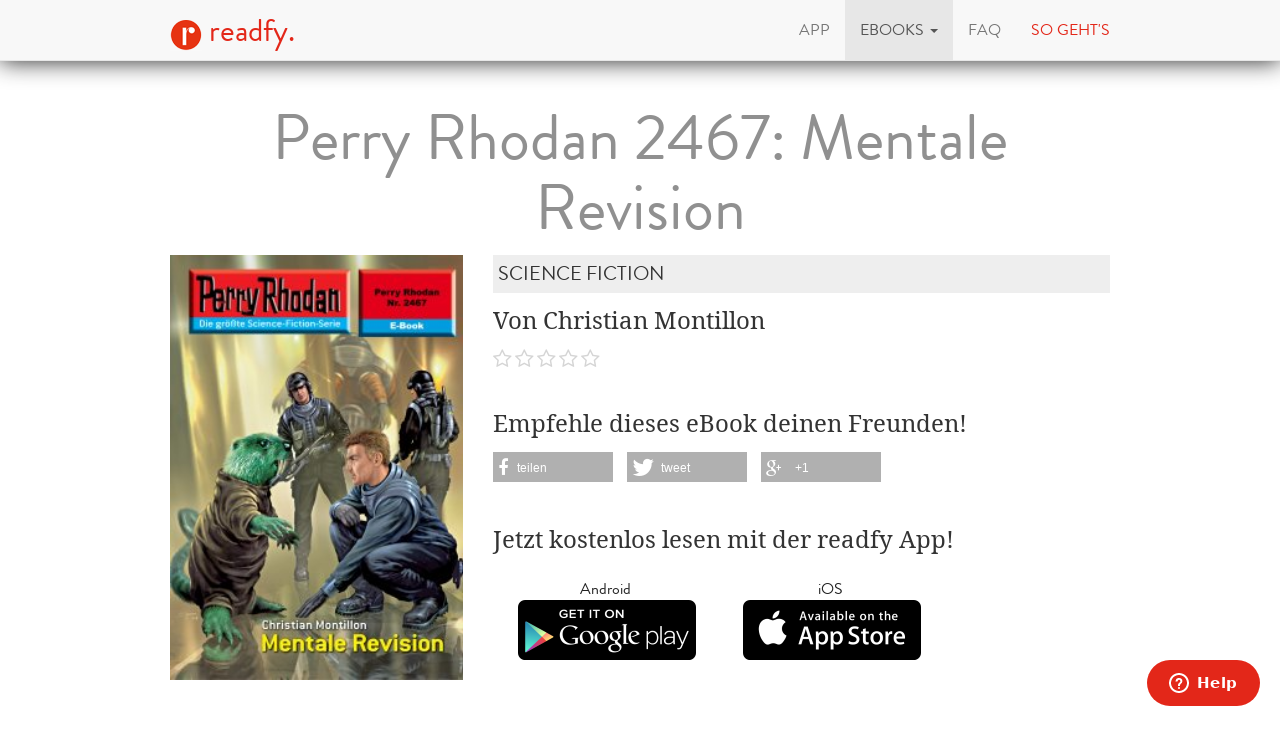

--- FILE ---
content_type: text/html; charset=utf-8
request_url: https://www.readfy.com/de/ebooks/16137-perry-rhodan-2467-mentale-revision/
body_size: 10468
content:
<!DOCTYPE html>
<html lang="de">
  <head prefix="og: http://ogp.me/ns# fb: http://ogp.me/ns/fb# books: http://ogp.me/ns/books#">
    <title>Christian Montillon: Perry Rhodan 2467: Mentale Revision - als eBook kostenlos bei readfy!</title>
    <!-- So you want to read code? Have a look to our free IT books: https://www.readfy.com/ebooks/genre/19/?order_by=most-read -->
    <meta charset="utf-8">
    <!--[if IE]><link rel="shortcut icon" href="/static/img/logo32.ico"><![endif]-->
    <link rel="apple-touch-icon-precomposed" href="/static/img/logo152.png">
    <link rel="icon" href="/static/img/logo96.png">
    <meta name="author" content="readfy GmbH">
    <meta name="description" content="Christian Montillon - Perry Rhodan 2467: Mentale Revision: Sie leben im GESETZ-Geber - und sind metagenetisch programmiert Die Lage für Perry Rhodan und die Menschheit ist verzweifelt: Eine gigantische Raumflotte, die Terminale Kolonne ...">
    <meta name="viewport" content="width=device-width, user-scalable=no, initial-scale=0.75">
    <meta name="apple-itunes-app" content="app-id=908973163">
    <meta property="fb:app_id" content="596309787075366">
    <meta name="google-site-verification" content="KbhS0JGR7jlwPyz2C8--L9zqrOZCHrQPbQhl-cYIsfM">
    <meta name="msvalidate.01" content="682EEF84379804F0FCECEE7109EFE7F6">
    <meta property="og:site_name" content="readfy">
    <meta property="og:type" content="books.book">
    <meta property="og:title" content="Perry Rhodan 2467: Mentale Revision">
    <meta property="og:image" content="https://media.readfy.com/cover/9783845324661/354/perry-rhodan-2467-mentale-revision.jpg">
    <meta property="og:description" content="Sie leben im GESETZ-Geber - und sind metagenetisch programmiert Die Lage für Perry Rhodan und die Menschheit ist verzweifelt: Eine gigantische Raumflotte, die Terminale Kolonne TRAITOR, hat die Milchstraße besetzt. Sie wirkt im Auftrag der Chaotarchen, und ihr Ziel ist kompromisslose Ausbeutung. Die Milchstraße mit all ihren Sonnen und Planeten soll als Ressource genutzt werden, um die Existenz einer Negasphäre abzusichern. Dieses kosmische Gebilde entsteht in der nahen Galaxis Hangay - ein Ort, an dem gewöhnliche Lebewesen nicht existieren können und herkömmliche Naturgesetze enden. Mit verzweifelten Aktionen gelingt es den Menschen auf Terra und den Planeten des Sonnensystems, dem Zugriff ...">
    <meta property="og:url" content="https://www.readfy.com/de/ebooks/16137-perry-rhodan-2467-mentale-revision/">
    <link rel="canonical" href="https://www.readfy.com/de/ebooks/16137-perry-rhodan-2467-mentale-revision/">
    <meta property="books:isbn" content="9783845324661">
    <meta property="books:page_count" content="64">
    <meta name="twitter:card" content="product">
    <meta name="twitter:site" content="@_readfy">
    <meta name="twitter:creator" content="@_readfy">
    <meta name="twitter:domain" content="readfy.com">
    <meta name="twitter:label1" content="Autor">
    <meta name="twitter:data1" content="Christian Montillon">
    <meta name="twitter:label2" content="Genre">
    <meta name="twitter:data2" content="Science Fiction">
    <meta name="twitter:image" content="https://media.readfy.com/cover/9783845324661/354/perry-rhodan-2467-mentale-revision.jpg">
    <meta name="twitter:app:country" content="DE">
    <meta name="twitter:app:name:iphone" content="readfy">
    <meta name="twitter:app:id:iphone" content="908973163">
    <meta name="twitter:app:name:ipad" content="readfy">
    <meta name="twitter:app:id:ipad" content="908973163">
    <meta name="twitter:app:name:googleplay" content="readfy">
    <meta name="twitter:app:id:googleplay" content="com.readfy.app">
    <link rel="stylesheet" href="/static/c/css/d8948fb857f3.css" type="text/css" />
    <script>/*<![CDATA[*/window.zEmbed||function(e,t){var n,o,d,i,s,a=[],r=document.createElement("iframe");window.zEmbed=function(){a.push(arguments)},window.zE=window.zE||window.zEmbed,r.src="javascript:false",r.title="",r.role="presentation",(r.frameElement||r).style.cssText="display: none",d=document.getElementsByTagName("script"),d=d[d.length-1],d.parentNode.insertBefore(r,d),i=r.contentWindow,s=i.document;try{o=s}catch(c){n=document.domain,r.src='javascript:var d=document.open();d.domain="'+n+'";void(0);',o=s}o.open()._l=function(){var o=this.createElement("script");n&&(this.domain=n),o.id="js-iframe-async",o.src=e,this.t=+new Date,this.zendeskHost=t,this.zEQueue=a,this.body.appendChild(o)},o.write('<body onload="document._l();">'),o.close()}("//assets.zendesk.com/embeddable_framework/main.js","readfy1.zendesk.com");/*]]>*/</script>
      <link rel="alternate" hreflang="de" href="https://www.readfy.com/de/ebooks/16137-perry-rhodan-2467-mentale-revision/" />
      <link rel="alternate" hreflang="en" href="https://www.readfy.com/en/ebooks/16137-perry-rhodan-2467-mentale-revision/" />
  </head>
  <body>
    <div class="container">
      <nav class="navbar navbar-default navbar-fixed-top yamm" role="navigation">
        <div class="container">
          <div class="navbar-header">
            <button type="button" class="navbar-toggle" data-toggle="collapse" data-target=".navbar-collapse">
              <span class="sr-only">Navigation</span>
              <span class="icon-bar"></span>
              <span class="icon-bar"></span>
              <span class="icon-bar"></span>
            </button>
            <a class="navbar-brand" href="/de/" title="Home"><img src="/static/img/logo32.png" id="logo" alt="readfy Logo"> readfy.</a>
          </div>
          <div class="navbar-collapse collapse">
            <ul class="nav navbar-nav navbar-right">
              <li class="">
                <a href="/de/app/" title="App"><span>App</span></a>
              </li>
              <li class=" active dropdown yamm-fw">
                <a class="dropdown-toggle" data-toggle="dropdown" role="button" aria-expanded="false" href="#" title="eBooks"><span>eBooks</span> <span class="caret"></span></a>
                <ul class="dropdown-menu">
                  <li>
                    <div class="yamm-content">
                      <div class="row">
                        <div class="menu-category">
                          <p class="category-title">Übersicht</p>
                          <div class="menu-items">
                            <a class="item big" href="/de/ebooks/top-titel/" title="Unsere Top Titel"><i class="fa fa-fw fa-3x fa-trophy"></i> <span>Unsere Top Titel</span></a>
                            <a class="item big" href="/de/ebooks/serien/" title="eBook Serien"><i class="fa fa-fw fa-3x fa-list-ol"></i> <span>eBook Serien</span></a>
                            <a class="item big" href="/de/unsere-themen/" title="Unsere Themen"><i class="fa fa-fw fa-3x fa-bullhorn"></i> <span>Unsere Themen</span></a>
                          </div>
                        </div>
                        <div class="menu-category">
                          <p class="category-title">Top Listen</p>
                          <div class="menu-items">
                            <a class="item" href="/de/ebooks/neu-bei-readfy/" title="Neu bei Readfy"><span>Neu bei Readfy</span></a>
                            <a class="item" href="/de/ebooks/meistgelesen-bei-readfy/" title="Meist gelesen"><span>Meist gelesen</span></a>
                            <a class="item" href="/de/ebooks/zuletzt-rezensiert-bei-readfy/" title="Zuletzt rezensiert"><span>Zuletzt rezensiert</span></a>
                            <a class="item" href="/de/ebooks/aktuell-gelesen-bei-readfy/" title="Aktuell gelesen"><span>Aktuell gelesen</span></a>
                            <a class="item" href="/de/ebooks/leselisten/" title="Öffentliche Leselisten"><span>Öffentliche Leselisten</span></a>
                            <a class="item" href="/de/ebooks/leselisten/9298-titel-der-woche/" title="Titel der Woche"><span>Titel der Woche</span></a>
                          </div>
                        </div>
                        <div class="menu-category">
                          <p class="category-title">Top Genres</p>
                          <div class="menu-items">
                            <a class="item" href="/de/ebooks/genre/16-belletristik-literatur/" title="Belletristik &amp; Literatur"><span>Belletristik &amp; Literatur</span></a>
                            <a class="item" href="/de/ebooks/genre/7-erotik/" title="Erotik"><span>Erotik</span></a>
                            <a class="item" href="/de/ebooks/genre/20-fantasy/" title="Fantasy"><span>Fantasy</span></a>
                            <a class="item" href="/de/ebooks/genre/17-krimis-thriller/" title="Krimis &amp; Thriller"><span>Krimis &amp; Thriller</span></a>
                            <a class="item" href="/de/ebooks/genre/10-liebesromane/" title="Liebesromane"><span>Liebesromane</span></a>
                            <a class="item" href="/de/ebooks/genre/15-science-fiction/" title="Science Fiction"><span>Science Fiction</span></a>
                          </div>
                        </div>
                        <div class="menu-category">
                          <p class="category-title">Weitere Genres</p>
                          <div class="menu-items">
                            <a class="item" href="/de/ebooks/genre/8-historische-romane/" title="Historische Romane"><span>Historische Romane</span></a>
                            <a class="item" href="/de/ebooks/genre/23-horror-mystery/" title="Horror &amp; Mystery"><span>Horror &amp; Mystery</span></a>
                            <a class="item" href="/de/ebooks/genre/25-jugendbuch/" title="Jugendbuch"><span>Jugendbuch</span></a>
                            <a class="item" href="/de/ebooks/genre/1-sachbuch/" title="Sachbuch"><span>Sachbuch</span></a>
                            <a class="item big" href="/de/ebooks/genre/" title="Alle Genres"><i class="fa fa-fw fa-3x fa-indent"></i> <span>Alle Genres</span></a>
                          </div>
                        </div>
                      </div>
                    </div>
                  </li>
                </ul>
              </li>
              <li class="">
                <a href="/de/faq/" title="FAQ"><span>FAQ</span></a>
              </li>
              <li class="red">
                <a href="#how-it-works" id="how-it-works-button" data-toggle="modal" data-target="#how-it-works"><span>So geht's</span></a>
              </li>
            </ul>
          </div>
        </div>
      </nav>
    </div>
    <main class="container book-detail content">
      <article class="book" itemscope itemtype="http://schema.org/Book">
        <link itemprop="bookFormat" href="http://schema.org/EBook">
        <h1 itemprop="name" class="booktitle">Perry Rhodan 2467: Mentale Revision</h1>
        <section class="overview">
          <div class="row">
            <div class="image-area">
              <img itemprop="image" class="image-responsive" src="https://media.readfy.com/cover/9783845324661/236/perry-rhodan-2467-mentale-revision.jpg" alt="eBook: Perry Rhodan 2467: Mentale Revision">
            </div>
            <div class="info-area">
              <p class="genre" itemprop="genre">Science Fiction</p>
              <p class="book-author" itemprop="author" content="Christian Montillon">Von Christian Montillon</p>
              <p class="stars clearfix">
                <span class="rating stars-00"></span>
              </p>
              <div class="share hidden-sm hidden-xs">
                <p>Empfehle dieses eBook deinen Freunden!</p>
                <div class="shariff" data-services="[&quot;facebook&quot;,&quot;twitter&quot;,&quot;googleplus&quot;]" data-theme="grey"></div>
              </div>
              <div class="store-container">
                <p>Jetzt kostenlos lesen mit der readfy App!</p>
      <div class="store-links">
        <div class="store-link">
          <a class="darken" target="_blank" title="Lade die App aus dem Google Play Store herunter" href="https://play.google.com/store/apps/details?id=com.readfy.app" data-os="Android" data-position="book-detail">
            <p>Android</p>
            <img src="/static/img/play_store_60.png" alt="App Store Logo">
          </a>
        </div>
        <div class="store-link">
          <a class="darken" target="_blank" title="Lade die App aus dem Apple App Store herunter" href="https://itunes.apple.com/app/id908973163" data-os="iOS" data-position="book-detail">
            <p>iOS</p>
            <img src="/static/img/apple_store_60.png" alt="Play Store Logo">
          </a>
        </div>
      </div>
              </div>
            </div>
          </div>
        </section>
        <section class="details" id="details">
          <h3>Über das eBook</h3>
          <div class="text-justify" itemprop="description"><p>Sie leben im GESETZ-Geber -<br />und sind metagenetisch programmiert</p>
<p>Die Lage für Perry Rhodan und die Menschheit ist verzweifelt: Eine gigantische Raumflotte, die Terminale Kolonne TRAITOR, hat die Milchstraße besetzt. Sie wirkt im Auftrag der Chaotarchen, und ihr Ziel ist kompromisslose Ausbeutung.<br />Die Milchstraße mit all ihren Sonnen und Planeten soll als Ressource genutzt werden, um die Existenz einer Negasphäre abzusichern. Dieses kosmische Gebilde entsteht in der nahen Galaxis Hangay - ein Ort, an dem gewöhnliche Lebewesen nicht existieren können und herkömmliche Naturgesetze enden.<br />Mit verzweifelten Aktionen gelingt es den Menschen auf Terra und den Planeten des Sonnensystems, dem Zugriff der Terminalen Kolonne standzuhalten. Sie verschanzen sich hinter dem TERRANOVA-Schirm und versuchen, die Terminale Kolonne zumindest zu stören.<br /> Perry Rhodan und die Besatzung der JULES VERNE haben es nicht nur geschafft, eine gelungene Retroversion einer Negasphäre zu dokumentieren, sondern konnten überdies auch einen GESETZ-Geber rekrutieren, ein gigantisches goldenes Raumschiff der Kosmokraten, das für eine Retroversion unverzichtbar ist. Allerdings wurden durch einen Zufall die Fiktiv-Ankläger aus ferner Vergangenheit erweckt, und diese reklamieren die Herrschaft über den GESETZ-Geber für sich. Das Rätsel ihrer 29 Millionen Jahre langen Stasis-Ruhe ist die MENTALE REVISION...</p></div>
          <br>
          <h3>Über den Autor</h3>
          <div class="text-justify" itemprop="description"><p>Christian Montillon wurde 1974 als Christoph Dittert in Rockenhausen in Rheinland-Pfalz geboren. Mit 16 Jahren kaufte er am Kiosk in seinem Heimatort Winnweiler seinen ersten Perry Rhodan-Roman, &quot;Solo für einen Androiden&quot; von Ernst Vlcek. Er wurde schnell zu einem großen Fan des Autors und scheint sich seither in den Kopf gesetzt zu haben, in dessen Fußstapfen zu treten ...</p>
<p>Zunächst studierte Dittert in Mainz Germanistik, Buchwissenschaft, Allgemeine und Vergleichende Literaturwissenschaft und erwarb 2001 seinen Magistertitel. Nach dem Studium begann er eine Doktorarbeit auf dem Gebiet der Gesangbuchforschung, die er aber nicht fertigstellte, weil er sich als Autor selbstständig machte. Für sein Pseudonym Christian Montillon lieh er sich den Mädchennamen seiner Frau Rahel aus.</p>
<p>Die Schriftstellerkarriere begann Dittert im Jahr 2003 mit ersten Romanen für die Serie &quot;Coco Zamis&quot;, die auf Basis der klassischen &quot;Dämonenkiller&quot;-Serie aus den 70er Jahren entstand. Die Grundlagen für die Serie hatte Ernst Vlcek gelegt, und der Wiener Autor schrieb auch bei &quot;Coco Zamis&quot; mit. Kurz darauf stieg Dittert in unterschiedliche Serien des Bastei-Verlages ein, zu denen er zahlreiche Titel beisteuerte. </p>
<p>2004 wagte er es, seinem Idol Ernst Vlcek einen Schritt näher zu kommen und sich bei der Perry Rhodan-Redaktion zu bewerben. Zunächst verfasste er vier Romane für die ATLAN-Serie, und kurz darauf feierte er mit dem Doppelband 2346 und 2347 seinen Einstand als Perry Rhodan-Teamautor. </p>
<p>Seither gehört er zu den beliebtesten Autoren der Serie. Was ihn an Perry Rhodan am meisten fasziniert, sind &quot;die unterschiedlichen Blickwinkel auf dasselbe Geschehen, die Vielzahl an völlig unterschiedlichen Autoren.&quot;</p>
<p>Neben der Arbeit an der Hauptserie findet Christian Montillon immer wieder Zeit für weitere Projekte. Er schrieb für die Heyne-Taschenbuchreihen, übernahm die Exposé-Redaktion der 36-teiligen Nebenserie Perry Rhodan-Action und verfasst den &quot;Infotransmitter&quot; für die Perry Rhodan-Serie, der unregelmäßige Nachrichtendienst der Serien-Homepage. Außerhalb des &quot;Perryversums&quot; publizierte er zahlreiche Hardcover im Zaubermond-Verlag, allesamt Titel, die zu laufenden Serien gehören.</p>
<p>&quot;Ja, ich bin ein Serienmensch&quot;, gesteht Montillon. &quot;Auch im Fernsehen schaue ich so gut wie nichts außer Serien, von den :Star Trek9-Serien bis zu :Friends9 - oder meiner Frau zuliebe auch mal :Emergency Room9, bei dessen Blutmassen mir allerdings regelmäßig schlecht wird ... und das, obwohl ich in meinen Texten hin und wieder noch mehr Blut vergieße. Aber im Emergency Room ist es eben real ... oder könnte zumindest real sein.&quot;</p>
<p>Christian Montillon lebt mit seiner Frau und seinen drei Kindern Tim, Silas und Noah bei Grünstadt in der Pfalz. &quot;Und egal, was die Zukunft bringt&quot;, verspricht er, &quot;ATLAN und Perry Rhodan werde ich als Leser treu bleiben.&quot;</p></div>
        </section>
        <section class="related-books">
          <h3>Diese eBooks könnten Ihnen auch gefallen</h3>
      <section class="featured-stripe" itemscope itemtype="http://schema.org/ItemList">
        <div class="highlight">
          <a href="/de/ebooks/serien/38-perry-rhodan-erstauflage/" itemprop="url" >
            <h3 class="pull-left title" itemprop="name">eBooks von der selben Serie</h3>
            <p class="pull-right more">Alle &nbsp;<i class="fa fa-chevron-right"></i></p>
          </a>
        </div>
        <hr>
        <div class="stripe">
          <ul>
            <li class="book-small" itemscope itemtype="http://schema.org/Book" itemprop="itemListElement">
              <a href="https://www.readfy.com/de/ebooks/6318-perry-rhodan-1-unternehmen-stardust/" itemprop="url" title="Details zum eBook Perry Rhodan 1: Unternehmen Stardust">
                <img itemprop="image" src="https://media.readfy.com/cover/9783845300009/118/perry-rhodan-1-unternehmen-stardust.jpg" alt="eBook: Perry Rhodan 1: Unternehmen Stardust"><meta itemprop="name" content="Perry Rhodan 1: Unternehmen Stardust">
              </a>
            </li>
            <li class="book-small" itemscope itemtype="http://schema.org/Book" itemprop="itemListElement">
              <a href="https://www.readfy.com/de/ebooks/6319-perry-rhodan-2-die-dritte-macht/" itemprop="url" title="Details zum eBook Perry Rhodan 2: Die dritte Macht">
                <img itemprop="image" src="https://media.readfy.com/cover/9783845300016/118/perry-rhodan-2-die-dritte-macht.jpg" alt="eBook: Perry Rhodan 2: Die dritte Macht"><meta itemprop="name" content="Perry Rhodan 2: Die dritte Macht">
              </a>
            </li>
            <li class="book-small" itemscope itemtype="http://schema.org/Book" itemprop="itemListElement">
              <a href="https://www.readfy.com/de/ebooks/6320-perry-rhodan-3-die-strahlende-kuppel/" itemprop="url" title="Details zum eBook Perry Rhodan 3: Die strahlende Kuppel">
                <img itemprop="image" src="https://media.readfy.com/cover/9783845300023/118/perry-rhodan-3-die-strahlende-kuppel.jpg" alt="eBook: Perry Rhodan 3: Die strahlende Kuppel"><meta itemprop="name" content="Perry Rhodan 3: Die strahlende Kuppel">
              </a>
            </li>
            <li class="book-small" itemscope itemtype="http://schema.org/Book" itemprop="itemListElement">
              <a href="https://www.readfy.com/de/ebooks/6321-perry-rhodan-4-gotterdammerung/" itemprop="url" title="Details zum eBook Perry Rhodan 4: Götterdämmerung">
                <img itemprop="image" src="https://media.readfy.com/cover/9783845300030/118/perry-rhodan-4-gotterdammerung.jpg" alt="eBook: Perry Rhodan 4: Götterdämmerung"><meta itemprop="name" content="Perry Rhodan 4: Götterdämmerung">
              </a>
            </li>
            <li class="book-small" itemscope itemtype="http://schema.org/Book" itemprop="itemListElement">
              <a href="https://www.readfy.com/de/ebooks/6349-perry-rhodan-5-atom-alarm/" itemprop="url" title="Details zum eBook Perry Rhodan 5: Atom-Alarm">
                <img itemprop="image" src="https://media.readfy.com/cover/9783845300047/118/perry-rhodan-5-atom-alarm.jpg" alt="eBook: Perry Rhodan 5: Atom-Alarm"><meta itemprop="name" content="Perry Rhodan 5: Atom-Alarm">
              </a>
            </li>
            <li class="book-small" itemscope itemtype="http://schema.org/Book" itemprop="itemListElement">
              <a href="https://www.readfy.com/de/ebooks/6350-perry-rhodan-6-das-mutanten-korps/" itemprop="url" title="Details zum eBook Perry Rhodan 6: Das Mutanten-Korps">
                <img itemprop="image" src="https://media.readfy.com/cover/9783845300054/118/perry-rhodan-6-das-mutanten-korps.jpg" alt="eBook: Perry Rhodan 6: Das Mutanten-Korps"><meta itemprop="name" content="Perry Rhodan 6: Das Mutanten-Korps">
              </a>
            </li>
            <li class="book-small" itemscope itemtype="http://schema.org/Book" itemprop="itemListElement">
              <a href="https://www.readfy.com/de/ebooks/1963-perry-rhodan-7-invasion-aus-dem-all/" itemprop="url" title="Details zum eBook Perry Rhodan 7: Invasion aus dem All">
                <img itemprop="image" src="https://media.readfy.com/cover/9783845300061/118/perry-rhodan-7-invasion-aus-dem-all.jpg" alt="eBook: Perry Rhodan 7: Invasion aus dem All"><meta itemprop="name" content="Perry Rhodan 7: Invasion aus dem All">
              </a>
            </li>
            <li class="book-small" itemscope itemtype="http://schema.org/Book" itemprop="itemListElement">
              <a href="https://www.readfy.com/de/ebooks/6351-perry-rhodan-8-die-venusbasis/" itemprop="url" title="Details zum eBook Perry Rhodan 8: Die Venusbasis">
                <img itemprop="image" src="https://media.readfy.com/cover/9783845300078/118/perry-rhodan-8-die-venusbasis.jpg" alt="eBook: Perry Rhodan 8: Die Venusbasis"><meta itemprop="name" content="Perry Rhodan 8: Die Venusbasis">
              </a>
            </li>
            <li class="book-small" itemscope itemtype="http://schema.org/Book" itemprop="itemListElement">
              <a href="https://www.readfy.com/de/ebooks/6352-perry-rhodan-9-hilfe-fur-die-erde/" itemprop="url" title="Details zum eBook Perry Rhodan 9: Hilfe für die Erde">
                <img itemprop="image" src="https://media.readfy.com/cover/9783845300085/118/perry-rhodan-9-hilfe-fur-die-erde.jpg" alt="eBook: Perry Rhodan 9: Hilfe für die Erde"><meta itemprop="name" content="Perry Rhodan 9: Hilfe für die Erde">
              </a>
            </li>
            <li class="book-small" itemscope itemtype="http://schema.org/Book" itemprop="itemListElement">
              <a href="https://www.readfy.com/de/ebooks/6353-perry-rhodan-10-raumschlacht-im-wega-sektor/" itemprop="url" title="Details zum eBook Perry Rhodan 10: Raumschlacht im Wega-Sektor">
                <img itemprop="image" src="https://media.readfy.com/cover/9783845300092/118/perry-rhodan-10-raumschlacht-im-wega-sektor.jpg" alt="eBook: Perry Rhodan 10: Raumschlacht im Wega-Sektor"><meta itemprop="name" content="Perry Rhodan 10: Raumschlacht im Wega-Sektor">
              </a>
            </li>
            <li class="book-small" itemscope itemtype="http://schema.org/Book" itemprop="itemListElement">
              <a href="https://www.readfy.com/de/ebooks/6354-perry-rhodan-11-mutanten-im-einsatz/" itemprop="url" title="Details zum eBook Perry Rhodan 11: Mutanten im Einsatz">
                <img itemprop="image" src="https://media.readfy.com/cover/9783845300108/118/perry-rhodan-11-mutanten-im-einsatz.jpg" alt="eBook: Perry Rhodan 11: Mutanten im Einsatz"><meta itemprop="name" content="Perry Rhodan 11: Mutanten im Einsatz">
              </a>
            </li>
            <li class="book-small" itemscope itemtype="http://schema.org/Book" itemprop="itemListElement">
              <a href="https://www.readfy.com/de/ebooks/6355-perry-rhodan-12-das-geheimnis-der-zeitgruft/" itemprop="url" title="Details zum eBook Perry Rhodan 12: Das Geheimnis der Zeitgruft">
                <img itemprop="image" src="https://media.readfy.com/cover/9783845300115/118/perry-rhodan-12-das-geheimnis-der-zeitgruft.jpg" alt="eBook: Perry Rhodan 12: Das Geheimnis der Zeitgruft"><meta itemprop="name" content="Perry Rhodan 12: Das Geheimnis der Zeitgruft">
              </a>
            </li>
            <li class="book-small" itemscope itemtype="http://schema.org/Book" itemprop="itemListElement">
              <a href="https://www.readfy.com/de/ebooks/6356-perry-rhodan-13-die-festung-der-sechs-monde/" itemprop="url" title="Details zum eBook Perry Rhodan 13: Die Festung der sechs Monde">
                <img itemprop="image" src="https://media.readfy.com/cover/9783845300122/118/perry-rhodan-13-die-festung-der-sechs-monde.jpg" alt="eBook: Perry Rhodan 13: Die Festung der sechs Monde"><meta itemprop="name" content="Perry Rhodan 13: Die Festung der sechs Monde">
              </a>
            </li>
            <li class="book-small" itemscope itemtype="http://schema.org/Book" itemprop="itemListElement">
              <a href="https://www.readfy.com/de/ebooks/6357-perry-rhodan-14-das-galaktische-ratsel/" itemprop="url" title="Details zum eBook Perry Rhodan 14: Das galaktische Rätsel">
                <img itemprop="image" src="https://media.readfy.com/cover/9783845300139/118/perry-rhodan-14-das-galaktische-ratsel.jpg" alt="eBook: Perry Rhodan 14: Das galaktische Rätsel"><meta itemprop="name" content="Perry Rhodan 14: Das galaktische Rätsel">
              </a>
            </li>
            <li class="book-small" itemscope itemtype="http://schema.org/Book" itemprop="itemListElement">
              <a href="https://www.readfy.com/de/ebooks/6358-perry-rhodan-15-die-spur-durch-zeit-und-raum/" itemprop="url" title="Details zum eBook Perry Rhodan 15: Die Spur durch Zeit und Raum">
                <img itemprop="image" src="https://media.readfy.com/cover/9783845300146/118/perry-rhodan-15-die-spur-durch-zeit-und-raum.jpg" alt="eBook: Perry Rhodan 15: Die Spur durch Zeit und Raum"><meta itemprop="name" content="Perry Rhodan 15: Die Spur durch Zeit und Raum">
              </a>
            </li>
            <li class="book-small" itemscope itemtype="http://schema.org/Book" itemprop="itemListElement">
              <a href="https://www.readfy.com/de/ebooks/6359-perry-rhodan-16-die-geister-von-gol/" itemprop="url" title="Details zum eBook Perry Rhodan 16: Die Geister von Gol">
                <img itemprop="image" src="https://media.readfy.com/cover/9783845300153/118/perry-rhodan-16-die-geister-von-gol.jpg" alt="eBook: Perry Rhodan 16: Die Geister von Gol"><meta itemprop="name" content="Perry Rhodan 16: Die Geister von Gol">
              </a>
            </li>
            <li class="book-small" itemscope itemtype="http://schema.org/Book" itemprop="itemListElement">
              <a href="https://www.readfy.com/de/ebooks/6360-perry-rhodan-17-planet-der-sterbenden-sonne/" itemprop="url" title="Details zum eBook Perry Rhodan 17: Planet der sterbenden Sonne">
                <img itemprop="image" src="https://media.readfy.com/cover/9783845300160/118/perry-rhodan-17-planet-der-sterbenden-sonne.jpg" alt="eBook: Perry Rhodan 17: Planet der sterbenden Sonne"><meta itemprop="name" content="Perry Rhodan 17: Planet der sterbenden Sonne">
              </a>
            </li>
            <li class="book-small" itemscope itemtype="http://schema.org/Book" itemprop="itemListElement">
              <a href="https://www.readfy.com/de/ebooks/6361-perry-rhodan-18-die-rebellen-von-tuglan/" itemprop="url" title="Details zum eBook Perry Rhodan 18: Die Rebellen von Tuglan">
                <img itemprop="image" src="https://media.readfy.com/cover/9783845300177/118/perry-rhodan-18-die-rebellen-von-tuglan.jpg" alt="eBook: Perry Rhodan 18: Die Rebellen von Tuglan"><meta itemprop="name" content="Perry Rhodan 18: Die Rebellen von Tuglan">
              </a>
            </li>
            <li class="book-small" itemscope itemtype="http://schema.org/Book" itemprop="itemListElement">
              <a href="https://www.readfy.com/de/ebooks/6362-perry-rhodan-19-der-unsterbliche/" itemprop="url" title="Details zum eBook Perry Rhodan 19: Der Unsterbliche">
                <img itemprop="image" src="https://media.readfy.com/cover/9783845300184/118/perry-rhodan-19-der-unsterbliche.jpg" alt="eBook: Perry Rhodan 19: Der Unsterbliche"><meta itemprop="name" content="Perry Rhodan 19: Der Unsterbliche">
              </a>
            </li>
            <li class="book-small" itemscope itemtype="http://schema.org/Book" itemprop="itemListElement">
              <a href="https://www.readfy.com/de/ebooks/6363-perry-rhodan-20-venus-in-gefahr/" itemprop="url" title="Details zum eBook Perry Rhodan 20: Venus in Gefahr">
                <img itemprop="image" src="https://media.readfy.com/cover/9783845300191/118/perry-rhodan-20-venus-in-gefahr.jpg" alt="eBook: Perry Rhodan 20: Venus in Gefahr"><meta itemprop="name" content="Perry Rhodan 20: Venus in Gefahr">
              </a>
            </li>
            <li class="book-small" itemscope itemtype="http://schema.org/Book" itemprop="itemListElement">
              <a href="https://www.readfy.com/de/ebooks/6364-perry-rhodan-21-der-atomkrieg-findet-nicht-statt/" itemprop="url" title="Details zum eBook Perry Rhodan 21: Der Atomkrieg findet nicht statt">
                <img itemprop="image" src="https://media.readfy.com/cover/9783845300207/118/perry-rhodan-21-der-atomkrieg-findet-nicht-statt.jpg" alt="eBook: Perry Rhodan 21: Der Atomkrieg findet nicht statt"><meta itemprop="name" content="Perry Rhodan 21: Der Atomkrieg findet nicht statt">
              </a>
            </li>
            <li class="book-small" itemscope itemtype="http://schema.org/Book" itemprop="itemListElement">
              <a href="https://www.readfy.com/de/ebooks/6365-perry-rhodan-22-thoras-flucht/" itemprop="url" title="Details zum eBook Perry Rhodan 22: Thoras Flucht">
                <img itemprop="image" src="https://media.readfy.com/cover/9783845300214/118/perry-rhodan-22-thoras-flucht.jpg" alt="eBook: Perry Rhodan 22: Thoras Flucht"><meta itemprop="name" content="Perry Rhodan 22: Thoras Flucht">
              </a>
            </li>
            <li class="book-small" itemscope itemtype="http://schema.org/Book" itemprop="itemListElement">
              <a href="https://www.readfy.com/de/ebooks/6366-perry-rhodan-23-geheimschaltung-x/" itemprop="url" title="Details zum eBook Perry Rhodan 23: Geheimschaltung X">
                <img itemprop="image" src="https://media.readfy.com/cover/9783845300221/118/perry-rhodan-23-geheimschaltung-x.jpg" alt="eBook: Perry Rhodan 23: Geheimschaltung X"><meta itemprop="name" content="Perry Rhodan 23: Geheimschaltung X">
              </a>
            </li>
            <li class="book-small" itemscope itemtype="http://schema.org/Book" itemprop="itemListElement">
              <a href="https://www.readfy.com/de/ebooks/6367-perry-rhodan-24-im-dschungel-der-urwelt/" itemprop="url" title="Details zum eBook Perry Rhodan 24: Im Dschungel der Urwelt">
                <img itemprop="image" src="https://media.readfy.com/cover/9783845300238/118/perry-rhodan-24-im-dschungel-der-urwelt.jpg" alt="eBook: Perry Rhodan 24: Im Dschungel der Urwelt"><meta itemprop="name" content="Perry Rhodan 24: Im Dschungel der Urwelt">
              </a>
            </li>
            <li class="book-small" itemscope itemtype="http://schema.org/Book" itemprop="itemListElement">
              <a href="https://www.readfy.com/de/ebooks/6368-perry-rhodan-25-der-overhead/" itemprop="url" title="Details zum eBook Perry Rhodan 25: Der Overhead">
                <img itemprop="image" src="https://media.readfy.com/cover/9783845300245/118/perry-rhodan-25-der-overhead.jpg" alt="eBook: Perry Rhodan 25: Der Overhead"><meta itemprop="name" content="Perry Rhodan 25: Der Overhead">
              </a>
            </li>
          </ul>
        </div>
      </section>
      <section class="featured-stripe" itemscope itemtype="http://schema.org/ItemList">
        <div class="highlight">
          <a>
            <h3 class="pull-left title" itemprop="name">eBooks vom selben Autor</h3>
          </a>
        </div>
        <hr>
        <div class="stripe">
          <ul>
            <li class="book-small" itemscope itemtype="http://schema.org/Book" itemprop="itemListElement">
              <a href="https://www.readfy.com/de/ebooks/2114-perry-rhodan-neo-2-utopie-terrania/" itemprop="url" title="Details zum eBook Perry Rhodan Neo 2: Utopie Terrania">
                <img itemprop="image" src="https://media.readfy.com/cover/9783845334011/118/perry-rhodan-neo-2-utopie-terrania.jpg" alt="eBook: Perry Rhodan Neo 2: Utopie Terrania"><meta itemprop="name" content="Perry Rhodan Neo 2: Utopie Terrania">
              </a>
            </li>
            <li class="book-small" itemscope itemtype="http://schema.org/Book" itemprop="itemListElement">
              <a href="https://www.readfy.com/de/ebooks/298081-perry-rhodan-neo-93-weltensaat/" itemprop="url" title="Details zum eBook Perry Rhodan Neo 93: WELTENSAAT">
                <img itemprop="image" src="https://media.readfy.com/cover/9783845347936/118/perry-rhodan-neo-93-weltensaat.jpg" alt="eBook: Perry Rhodan Neo 93: WELTENSAAT"><meta itemprop="name" content="Perry Rhodan Neo 93: WELTENSAAT">
              </a>
            </li>
            <li class="book-small" itemscope itemtype="http://schema.org/Book" itemprop="itemListElement">
              <a href="https://www.readfy.com/de/ebooks/16512-stellaris-paket-1/" itemprop="url" title="Details zum eBook Stellaris Paket 1">
                <img itemprop="image" src="https://media.readfy.com/cover/9783845349220/118/stellaris-paket-1.jpg" alt="eBook: Stellaris Paket 1"><meta itemprop="name" content="Stellaris Paket 1">
              </a>
            </li>
            <li class="book-small" itemscope itemtype="http://schema.org/Book" itemprop="itemListElement">
              <a href="https://www.readfy.com/de/ebooks/666950-raumschiff-promet-von-stern-zu-stern-01-aufbruch/" itemprop="url" title="Details zum eBook Raumschiff Promet - Von Stern zu Stern 01: Aufbruch">
                <img itemprop="image" src="https://media.readfy.com/cover/9783898403443/118/raumschiff-promet-von-stern-zu-stern-01-aufbruch.jpg" alt="eBook: Raumschiff Promet - Von Stern zu Stern 01: Aufbruch"><meta itemprop="name" content="Raumschiff Promet - Von Stern zu Stern 01: Aufbruch">
              </a>
            </li>
            <li class="book-small" itemscope itemtype="http://schema.org/Book" itemprop="itemListElement">
              <a href="https://www.readfy.com/de/ebooks/90895-das-haus-zamis-8-jagd-auf-die-paria/" itemprop="url" title="Details zum eBook Das Haus Zamis 8 - Jagd auf die Paria">
                <img itemprop="image" src="https://media.readfy.com/cover/9783955722081/118/das-haus-zamis-8-jagd-auf-die-paria.jpg" alt="eBook: Das Haus Zamis 8 - Jagd auf die Paria"><meta itemprop="name" content="Das Haus Zamis 8 - Jagd auf die Paria">
              </a>
            </li>
            <li class="book-small" itemscope itemtype="http://schema.org/Book" itemprop="itemListElement">
              <a href="https://www.readfy.com/de/ebooks/5538-perry-rhodan-2609-im-reich-der-masken/" itemprop="url" title="Details zum eBook Perry Rhodan 2609: Im Reich der Masken">
                <img itemprop="image" src="https://media.readfy.com/cover/9783845326085/118/perry-rhodan-2609-im-reich-der-masken.jpg" alt="eBook: Perry Rhodan 2609: Im Reich der Masken"><meta itemprop="name" content="Perry Rhodan 2609: Im Reich der Masken">
              </a>
            </li>
            <li class="book-small" itemscope itemtype="http://schema.org/Book" itemprop="itemListElement">
              <a href="https://www.readfy.com/de/ebooks/5612-perry-rhodan-2587-krieg-in-der-schneise/" itemprop="url" title="Details zum eBook Perry Rhodan 2587: Krieg in der Schneise">
                <img itemprop="image" src="https://media.readfy.com/cover/9783845325866/118/perry-rhodan-2587-krieg-in-der-schneise.jpg" alt="eBook: Perry Rhodan 2587: Krieg in der Schneise"><meta itemprop="name" content="Perry Rhodan 2587: Krieg in der Schneise">
              </a>
            </li>
            <li class="book-small" itemscope itemtype="http://schema.org/Book" itemprop="itemListElement">
              <a href="https://www.readfy.com/de/ebooks/5621-perry-rhodan-2643-tanedrars-puppe/" itemprop="url" title="Details zum eBook Perry Rhodan 2643: TANEDRARS Puppe">
                <img itemprop="image" src="https://media.readfy.com/cover/9783845326429/118/perry-rhodan-2643-tanedrars-puppe.jpg" alt="eBook: Perry Rhodan 2643: TANEDRARS Puppe"><meta itemprop="name" content="Perry Rhodan 2643: TANEDRARS Puppe">
              </a>
            </li>
            <li class="book-small" itemscope itemtype="http://schema.org/Book" itemprop="itemListElement">
              <a href="https://www.readfy.com/de/ebooks/300139-perry-rhodan-2875-die-vereiste-galaxis/" itemprop="url" title="Details zum eBook Perry Rhodan 2875: Die vereiste Galaxis">
                <img itemprop="image" src="https://media.readfy.com/cover/9783845328744/118/perry-rhodan-2875-die-vereiste-galaxis.jpg" alt="eBook: Perry Rhodan 2875: Die vereiste Galaxis"><meta itemprop="name" content="Perry Rhodan 2875: Die vereiste Galaxis">
              </a>
            </li>
            <li class="book-small" itemscope itemtype="http://schema.org/Book" itemprop="itemListElement">
              <a href="https://www.readfy.com/de/ebooks/17217-atlan-die-lordrichter-zyklus-sammelband/" itemprop="url" title="Details zum eBook Atlan - Die Lordrichter-Zyklus (Sammelband)">
                <img itemprop="image" src="https://media.readfy.com/cover/9783845347707/118/atlan-die-lordrichter-zyklus-sammelband.jpg" alt="eBook: Atlan - Die Lordrichter-Zyklus (Sammelband)"><meta itemprop="name" content="Atlan - Die Lordrichter-Zyklus (Sammelband)">
              </a>
            </li>
            <li class="book-small" itemscope itemtype="http://schema.org/Book" itemprop="itemListElement">
              <a href="https://www.readfy.com/de/ebooks/16138-perry-rhodan-2477-die-grundermutter/" itemprop="url" title="Details zum eBook Perry Rhodan 2477: Die Gründermutter">
                <img itemprop="image" src="https://media.readfy.com/cover/9783845324760/118/perry-rhodan-2477-die-grundermutter.jpg" alt="eBook: Perry Rhodan 2477: Die Gründermutter"><meta itemprop="name" content="Perry Rhodan 2477: Die Gründermutter">
              </a>
            </li>
            <li class="book-small" itemscope itemtype="http://schema.org/Book" itemprop="itemListElement">
              <a href="https://www.readfy.com/de/ebooks/300093-perry-rhodan-2935-das-lugengespinst/" itemprop="url" title="Details zum eBook Perry Rhodan 2935: Das Lügengespinst">
                <img itemprop="image" src="https://media.readfy.com/cover/9783845329345/118/perry-rhodan-2935-das-lugengespinst.jpg" alt="eBook: Perry Rhodan 2935: Das Lügengespinst"><meta itemprop="name" content="Perry Rhodan 2935: Das Lügengespinst">
              </a>
            </li>
            <li class="book-small" itemscope itemtype="http://schema.org/Book" itemprop="itemListElement">
              <a href="https://www.readfy.com/de/ebooks/90922-dorian-hunter-67-damonendunst/" itemprop="url" title="Details zum eBook Dorian Hunter 67 – Dämonendunst">
                <img itemprop="image" src="https://media.readfy.com/cover/9783955720674/118/dorian-hunter-67-damonendunst.jpg" alt="eBook: Dorian Hunter 67 – Dämonendunst"><meta itemprop="name" content="Dorian Hunter 67 – Dämonendunst">
              </a>
            </li>
            <li class="book-small" itemscope itemtype="http://schema.org/Book" itemprop="itemListElement">
              <a href="https://www.readfy.com/de/ebooks/5607-perry-rhodan-2577-kosmisches-puzzle/" itemprop="url" title="Details zum eBook Perry Rhodan 2577: Kosmisches Puzzle">
                <img itemprop="image" src="https://media.readfy.com/cover/9783845325767/118/perry-rhodan-2577-kosmisches-puzzle.jpg" alt="eBook: Perry Rhodan 2577: Kosmisches Puzzle"><meta itemprop="name" content="Perry Rhodan 2577: Kosmisches Puzzle">
              </a>
            </li>
            <li class="book-small" itemscope itemtype="http://schema.org/Book" itemprop="itemListElement">
              <a href="https://www.readfy.com/de/ebooks/5618-perry-rhodan-2636-das-schema-des-universums/" itemprop="url" title="Details zum eBook Perry Rhodan 2636: Das Schema des Universums">
                <img itemprop="image" src="https://media.readfy.com/cover/9783845326351/118/perry-rhodan-2636-das-schema-des-universums.jpg" alt="eBook: Perry Rhodan 2636: Das Schema des Universums"><meta itemprop="name" content="Perry Rhodan 2636: Das Schema des Universums">
              </a>
            </li>
            <li class="book-small" itemscope itemtype="http://schema.org/Book" itemprop="itemListElement">
              <a href="https://www.readfy.com/de/ebooks/5152-perry-rhodan-2701-unter-der-technokruste/" itemprop="url" title="Details zum eBook Perry Rhodan 2701: Unter der Technokruste">
                <img itemprop="image" src="https://media.readfy.com/cover/9783845327006/118/perry-rhodan-2701-unter-der-technokruste.jpg" alt="eBook: Perry Rhodan 2701: Unter der Technokruste"><meta itemprop="name" content="Perry Rhodan 2701: Unter der Technokruste">
              </a>
            </li>
            <li class="book-small" itemscope itemtype="http://schema.org/Book" itemprop="itemListElement">
              <a href="https://www.readfy.com/de/ebooks/300126-perry-rhodan-trivid-1-kontakt/" itemprop="url" title="Details zum eBook Perry Rhodan-Trivid 1: Kontakt">
                <img itemprop="image" src="https://media.readfy.com/cover/9783845337944/118/perry-rhodan-trivid-1-kontakt.jpg" alt="eBook: Perry Rhodan-Trivid 1: Kontakt"><meta itemprop="name" content="Perry Rhodan-Trivid 1: Kontakt">
              </a>
            </li>
            <li class="book-small" itemscope itemtype="http://schema.org/Book" itemprop="itemListElement">
              <a href="https://www.readfy.com/de/ebooks/300751-jupiter-11-countdown-fur-merlin/" itemprop="url" title="Details zum eBook Jupiter 11: Countdown für MERLIN">
                <img itemprop="image" src="https://media.readfy.com/cover/9783845350240/118/jupiter-11-countdown-fur-merlin.jpg" alt="eBook: Jupiter 11: Countdown für MERLIN"><meta itemprop="name" content="Jupiter 11: Countdown für MERLIN">
              </a>
            </li>
            <li class="book-small" itemscope itemtype="http://schema.org/Book" itemprop="itemListElement">
              <a href="https://www.readfy.com/de/ebooks/3124-perry-rhodan-neo-16-finale-fur-ferrol/" itemprop="url" title="Details zum eBook Perry Rhodan Neo 16: Finale für Ferrol">
                <img itemprop="image" src="https://media.readfy.com/cover/9783845334158/118/perry-rhodan-neo-16-finale-fur-ferrol.jpg" alt="eBook: Perry Rhodan Neo 16: Finale für Ferrol"><meta itemprop="name" content="Perry Rhodan Neo 16: Finale für Ferrol">
              </a>
            </li>
            <li class="book-small" itemscope itemtype="http://schema.org/Book" itemprop="itemListElement">
              <a href="https://www.readfy.com/de/ebooks/16135-perry-rhodan-2452-operation-kobaltblau/" itemprop="url" title="Details zum eBook Perry Rhodan 2452: Operation Kobaltblau">
                <img itemprop="image" src="https://media.readfy.com/cover/9783845324517/118/perry-rhodan-2452-operation-kobaltblau.jpg" alt="eBook: Perry Rhodan 2452: Operation Kobaltblau"><meta itemprop="name" content="Perry Rhodan 2452: Operation Kobaltblau">
              </a>
            </li>
            <li class="book-small" itemscope itemtype="http://schema.org/Book" itemprop="itemListElement">
              <a href="https://www.readfy.com/de/ebooks/308143-perry-rhodan-2950-der-sternenwanderer/" itemprop="url" title="Details zum eBook Perry Rhodan 2950: Der Sternenwanderer">
                <img itemprop="image" src="https://media.readfy.com/cover/9783845350509/118/perry-rhodan-2950-der-sternenwanderer.jpg" alt="eBook: Perry Rhodan 2950: Der Sternenwanderer"><meta itemprop="name" content="Perry Rhodan 2950: Der Sternenwanderer">
              </a>
            </li>
            <li class="book-small" itemscope itemtype="http://schema.org/Book" itemprop="itemListElement">
              <a href="https://www.readfy.com/de/ebooks/90844-dorian-hunter-60-krieg-der-sieben/" itemprop="url" title="Details zum eBook Dorian Hunter 60 – Krieg der Sieben">
                <img itemprop="image" src="https://media.readfy.com/cover/9783955720605/118/dorian-hunter-60-krieg-der-sieben.jpg" alt="eBook: Dorian Hunter 60 – Krieg der Sieben"><meta itemprop="name" content="Dorian Hunter 60 – Krieg der Sieben">
              </a>
            </li>
            <li class="book-small" itemscope itemtype="http://schema.org/Book" itemprop="itemListElement">
              <a href="https://www.readfy.com/de/ebooks/5597-perry-rhodan-2541-geheimprojekt-stardust/" itemprop="url" title="Details zum eBook Perry Rhodan 2541: Geheimprojekt Stardust">
                <img itemprop="image" src="https://media.readfy.com/cover/9783845325408/118/perry-rhodan-2541-geheimprojekt-stardust.jpg" alt="eBook: Perry Rhodan 2541: Geheimprojekt Stardust"><meta itemprop="name" content="Perry Rhodan 2541: Geheimprojekt Stardust">
              </a>
            </li>
            <li class="book-small" itemscope itemtype="http://schema.org/Book" itemprop="itemListElement">
              <a href="https://www.readfy.com/de/ebooks/5544-perry-rhodan-2628-der-verzweifelte-widerstand/" itemprop="url" title="Details zum eBook Perry Rhodan 2628: Der verzweifelte Widerstand">
                <img itemprop="image" src="https://media.readfy.com/cover/9783845326276/118/perry-rhodan-2628-der-verzweifelte-widerstand.jpg" alt="eBook: Perry Rhodan 2628: Der verzweifelte Widerstand"><meta itemprop="name" content="Perry Rhodan 2628: Der verzweifelte Widerstand">
              </a>
            </li>
            <li class="book-small" itemscope itemtype="http://schema.org/Book" itemprop="itemListElement">
              <a href="https://www.readfy.com/de/ebooks/2132-perry-rhodan-2689-kristall-labyrinth/" itemprop="url" title="Details zum eBook Perry Rhodan 2689: Kristall-Labyrinth">
                <img itemprop="image" src="https://media.readfy.com/cover/9783845326887/118/perry-rhodan-2689-kristall-labyrinth.jpg" alt="eBook: Perry Rhodan 2689: Kristall-Labyrinth"><meta itemprop="name" content="Perry Rhodan 2689: Kristall-Labyrinth">
              </a>
            </li>
          </ul>
        </div>
      </section>
      <section class="featured-stripe" itemscope itemtype="http://schema.org/ItemList">
        <div class="highlight">
          <a>
            <h3 class="pull-left title" itemprop="name">Leselisten mit diesem eBook</h3>
          </a>
        </div>
        <hr>
        <div class="stripe">
          <ul>
            <li class="book-small" itemscope itemtype="http://schema.org/Book" itemprop="itemListElement">
              <a href="https://www.readfy.com/de/ebooks/leselisten/108316-perry-rhodan-2400-2500/" itemprop="url" title="Perry Rhodan 2400-2500">
                <div class="avatar-small"><img src="https://media.readfy.com/avatars/607/332607/VBWXA3_avatar.jpg" alt="Florian Avatar"></div>
                <img itemprop="image" src="//api.readfy.com/listcover/108316/9783845323992/118/perry-rhodan-2400-2500.jpg" alt="eBook: Perry Rhodan 2400-2500"><meta itemprop="name" content="Perry Rhodan 2400-2500">
              </a>
            </li>
            <li class="book-small" itemscope itemtype="http://schema.org/Book" itemprop="itemListElement">
              <a href="https://www.readfy.com/de/ebooks/leselisten/84177-bucher-von-christian-montillon/" itemprop="url" title="Bücher von Christian Montillon">
                <div class="avatar-small"><img src="https://media.readfy.com/avatars/886/000886/34FP4B_avatar.jpg" alt="readfy Avatar"></div>
                <img itemprop="image" src="//api.readfy.com/listcover/84177/9783845399577/118/bucher-von-christian-montillon.jpg" alt="eBook: Bücher von Christian Montillon"><meta itemprop="name" content="Bücher von Christian Montillon">
              </a>
            </li>
          </ul>
        </div>
      </section>
        </section>
        <section class="properties">
          <h3>Produkt Details</h3>
          <p><span class="property">Verlag:</span> <span itemprop="publisher">Perry Rhodan digital</span></p>
          <p><span class="property">Genre:</span> <span itemprop="genre">Science Fiction</span></p>
          <p><span class="property">Sprache:</span> <span itemprop="inLanguage">German</span></p>
          <p><span class="property">Umfang:</span> <span itemprop="numberOfPages">64</span> Seiten</p>
          <p><span class="property">Größe:</span> 524,7 KB</p>
          <p><span class="property">ISBN:</span> <span itemprop="isbn">9783845324661</span></p>
          <p><span class="property">Veröffentlichung:</span> <span itemprop="datePublished" content="2014-04-03">3. April 2014</span></p>
        </section>
      </article>
    </main>
    <footer class="footer">
      <div class="text-center">
        <p class="follow">Lade die App</p>
      <div class="store-links">
        <div class="store-link">
          <a class="darken" target="_blank" title="Lade die App aus dem Google Play Store herunter" href="https://play.google.com/store/apps/details?id=com.readfy.app" data-os="Android" data-position="footer">
            <p>Android</p>
            <img src="/static/img/play_store_60.png" alt="App Store Logo">
          </a>
        </div>
        <div class="store-link">
          <a class="darken" target="_blank" title="Lade die App aus dem Apple App Store herunter" href="https://itunes.apple.com/app/id908973163" data-os="iOS" data-position="footer">
            <p>iOS</p>
            <img src="/static/img/apple_store_60.png" alt="Play Store Logo">
          </a>
        </div>
      </div>
      </div>
      <div class="text-center">
        <p class="follow">Folge uns</p>
        <p>
          <a rel="nofollow" target="_blank" title="Folge readfy auf Facebook" href="https://www.facebook.com/Readfy" class="social-icon fa fa-2x fa-facebook"><span class="sr-only">Facebook</span></a>
          <a rel="nofollow" target="_blank" title="Folge readfy auf Twitter" href="https://twitter.com/_readfy" class="social-icon fa fa-2x fa-twitter"><span class="sr-only">Twitter</span></a>
          <a rel="nofollow" target="_blank" title="Folge readfy auf YouTube" href="https://www.youtube.com/channel/UClCId894hKXfyZmtplW0tGw" class="social-icon fa fa-2x fa-youtube"><span class="sr-only">YouTube</span></a>
          <a rel="nofollow" target="_blank" title="Follow Readfy on Instagram" href="https://www.instagram.com/readfy/" class="social-icon fa fa-2x fa-instagram"><span class="sr-only">Instagram</span></a>
        </p>
      </div>
      <nav class="footer-navigation">
        <div class="container">
          <ul class="nav navbar-nav">
	<li><a href="/de/impressum/">Impressum</a></li>
	<li><a href="/de/datenschutz/">Datenschutz</a></li>
	<li><a href="/de/agb/">AGB</a></li>
	<li><a href="/de/presse/">Presse</a></li>
	<li><a href="http://blog.readfy.de" target="_blank">Blog</a></li>
	<li><a href="/de/awards/">Awards</a></li>
	<li><a href="/de/kontakt/">Kontakt</a></li>
	<li><a href="/de/verlage/">Verlage</a></li>
</ul>
<ul class="nav navbar-nav navbar-right">
  <li class="dropup">
    <a href="#" class="dropdown-toggle" data-toggle="dropdown" role="button" aria-expanded="false"><span>deutsch</span> <span class="caret"></span></a>
    <ul class="dropdown-menu" role="menu">
      <li class="lang active">
        <a href="/de/ebooks/16137-perry-rhodan-2467-mentale-revision/" title="Sprache wechseln: deutsch"><span>deutsch</span></a>
      </li>
      <li class="lang">
        <a href="/en/ebooks/16137-perry-rhodan-2467-mentale-revision/" title="Sprache wechseln: english"><span>english</span></a>
      </li>
    </ul>
  </li>
</ul>
        </div>
      </nav>
      <span class="copyright">
          &copy; 2016 readfy GmbH<br>developed with <span style="color:#e32719">♥</span> by <a target="_blank" href="https://www.johnnybytes.com">Johnny Bytes</a>
      </span>
    </footer>
    <div class="modal fade" id="how-it-works" tabindex="-1" role="dialog" aria-labelledby="how-it-works-button" aria-hidden="true">
      <div class="modal-dialog">
        <div class="modal-content">
          <div class="modal-header">
            <button type="button" class="close" data-dismiss="modal" aria-label="Close"><span aria-hidden="true">&times;</span></button>
            <h3 class="modal-title" id="new-hereLabel">Neu hier? So geht's
</h3>
          </div>
          <div class="modal-body">
            <div class="clearfix">
              <div class="nh-circle-area">
                <div class="nh-circle">
                  <div class="nh-circle-header">&nbsp;1.</div>
                </div>
                <div class="nh-circle-text"><p>Klicke auf den unteren Button und installiere die App.</p>
</div>
              </div>
              <div class="nh-circle-area">
                <div class="nh-circle">
                  <div class="nh-circle-header">&nbsp;2.</div>
                </div>
                <div class="nh-circle-text"><p>Lege in unserer <a href="/de/app/">App</a> ein Benutzerkonto an.</p>
</div>
              </div>
              <div class="nh-circle-area">
                <div class="nh-circle">
                  <div class="nh-circle-header">&nbsp;3.</div>
                </div>
                <div class="nh-circle-text"><p>Stöbere in <a href="/de/ebooks/">mehr als 100.000 eBooks</a> und lies alle kostenlos.</p>
</div>
              </div>
            </div>
            <div class="clear-fix">
      <div class="store-links">
        <div class="store-link">
          <a class="darken" target="_blank" title="Lade die App aus dem Google Play Store herunter" href="https://play.google.com/store/apps/details?id=com.readfy.app" data-os="Android" data-position="new-here">
            <p>Android</p>
            <img src="/static/img/play_store_60.png" alt="App Store Logo">
          </a>
        </div>
        <div class="store-link">
          <a class="darken" target="_blank" title="Lade die App aus dem Apple App Store herunter" href="https://itunes.apple.com/app/id908973163" data-os="iOS" data-position="new-here">
            <p>iOS</p>
            <img src="/static/img/apple_store_60.png" alt="Play Store Logo">
          </a>
        </div>
      </div>
            </div>
          </div>
          <div class="modal-footer">
            <button type="button" class="btn btn-default" data-dismiss="modal">schließen</button>
          </div>
        </div>
      </div>
    </div>
    <script type="text/javascript" src="/static/c/js/9ddc1aeb7e95.js"></script>
  </body>
</html>
